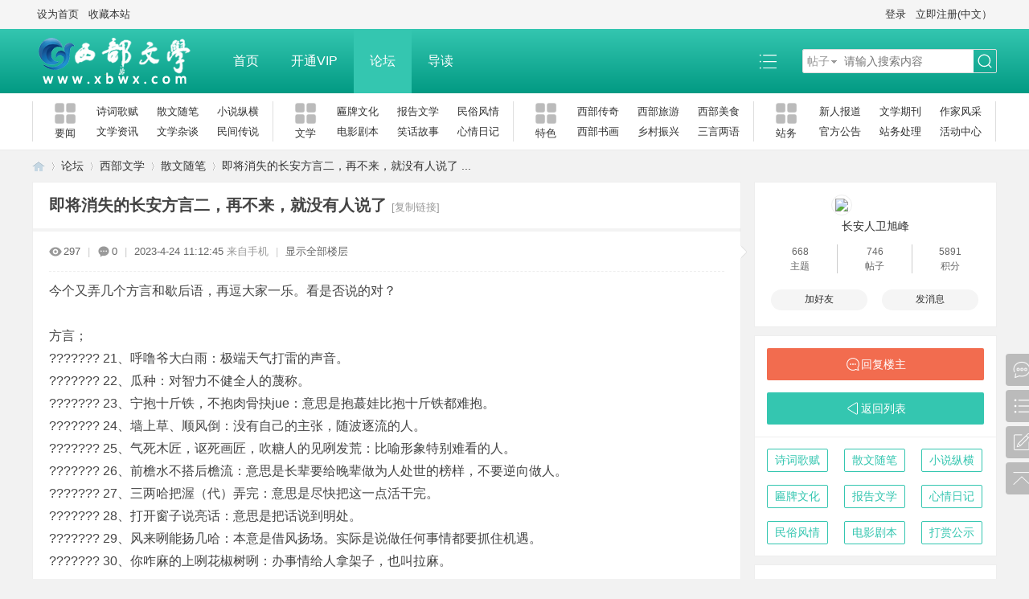

--- FILE ---
content_type: text/html; charset=utf-8
request_url: http://www.xbwxw.com/thread-84063-1-1.html
body_size: 13606
content:
<!DOCTYPE html PUBLIC "-//W3C//DTD XHTML 1.0 Transitional//EN" "http://www.w3.org/TR/xhtml1/DTD/xhtml1-transitional.dtd">
<html xmlns="http://www.w3.org/1999/xhtml">
<head>
<meta http-equiv="Content-Type" content="text/html; charset=utf-8" />
<title>即将消失的长安方言二，再不来，就没有人说了 - 散文随笔 -  西部文学 -  Powered by Discuz!</title>
<link href="http://www.xbwxw.com/thread-84063-1-1.html" rel="canonical" />
<meta name="keywords" content="即将消失的长安方言二，再不来，就没有人说了" />
<meta name="description" content="今个又弄几个方言和歇后语，再逗大家一乐。看是否说的对？方言；??????? 21、呼噜爷大白雨：极端天气打雷的声音。??????? 22、瓜种：对智力不健全人的蔑称。??????? 2 ... 即将消失的长安方言二，再不来，就没有人说了 ,西部文学" />
<meta name="generator" content="Discuz! X3.4" />
<meta name="author" content="Discuz! Team and Comsenz UI Team" />
<meta name="copyright" content="2001-2021 Tencent Cloud." />
<meta name="MSSmartTagsPreventParsing" content="True" />
<meta http-equiv="MSThemeCompatible" content="Yes" />
<base href="http://www.xbwxw.com/" /><link rel="stylesheet" type="text/css" href="data/cache/style_8_common.css?o6o" /><link rel="stylesheet" type="text/css" href="data/cache/style_8_forum_viewthread.css?o6o" /><script type="text/javascript">var STYLEID = '8', STATICURL = 'static/', IMGDIR = 'static/image/common', VERHASH = 'o6o', charset = 'utf-8', discuz_uid = '0', cookiepre = 'mthi_2132_', cookiedomain = '', cookiepath = '/', showusercard = '1', attackevasive = '0', disallowfloat = 'newthread', creditnotice = '1|威望|,2|金钱|,3|贡献|', defaultstyle = '', REPORTURL = 'aHR0cDovL3d3dy54Ynd4dy5jb20vdGhyZWFkLTg0MDYzLTEtMS5odG1s', SITEURL = 'http://www.xbwxw.com/', JSPATH = 'static/js/', CSSPATH = 'data/cache/style_', DYNAMICURL = '';</script>
<script src="static/js/common.js?o6o" type="text/javascript"></script>
<meta name="application-name" content="西部文学" />
<meta name="msapplication-tooltip" content="西部文学" />
<meta name="msapplication-task" content="name=首页;action-uri=http://www.xbwxw.com/portal.php;icon-uri=http://www.xbwxw.com/static/image/common/portal.ico" /><meta name="msapplication-task" content="name=论坛;action-uri=http://www.xbwxw.com/forum.php;icon-uri=http://www.xbwxw.com/static/image/common/bbs.ico" />
<link rel="archives" title="西部文学" href="http://www.xbwxw.com/archiver/" />
<script src="static/js/forum.js?o6o" type="text/javascript"></script>
</head>

<body id="nv_forum" class="pg_viewthread" onkeydown="if(event.keyCode==27) return false;">
<header><div id="append_parent"></div><div id="ajaxwaitid"></div>

<!--顶栏-->
<div id="toptb" class="cl">
<div class="wp cl">
<div class="z cl"><a href="javascript:;"  onclick="setHomepage('http://www.xbwxw.com/');">设为首页</a><a href="http://www.xbwxw.com/"  onclick="addFavorite(this.href, '西部文学');return false;">收藏本站</a></div>
<div class="y cl">
<div class="toptb_y_y">
<a id="switchblind" href="javascript:;" onClick="toggleBlind(this)" title="开启辅助访问" class="switchblind">开启辅助访问</a>
<a href="javascript:;" id="switchwidth" onClick="widthauto(this)" title="切换到宽版" class="switchwidth">切换到宽版</a>
</div>
<div class="z">
</div>
<div class="toptb_y_z"><script src="static/js/logging.js?o6o" type="text/javascript"></script>
<form method="post" autocomplete="off" id="lsform" action="member.php?mod=logging&amp;action=login&amp;loginsubmit=yes&amp;infloat=yes&amp;lssubmit=yes" onsubmit="return lsSubmit();">
<div class="toptb_login cl">
<span id="return_ls" style="display:none"></span>
<div class="y pns">
<table cellspacing="0" cellpadding="0">
<tr>					
<td><a onclick="showWindow('login', this.href);return false;" href="member.php?mod=logging&amp;action=login" rel="nofollow">登录</a></td>
<td><a href="member.php?mod=xbwx">立即注册(中文）</a></td>
</tr>
</table>
<input type="hidden" name="quickforward" value="yes" />
<input type="hidden" name="handlekey" value="ls" />
</div>
</div>
</form>

</div>
</div>
</div>
</div>

<!--主导航栏-->
<div class="hd_xin_top"></div>
<div class="hd_xin cl">
<div class="wp cl">
<div class="nv_xin z">
<ul class="cl">
<li class="hd_logo active"><h2>
<a href="http://www.xbwxw.com/" title="西部文学"><img src="data/attachment/portal/202201/03/004738azqzeff0egpycccy.png" /></a>
</h2>
</li><li  id="mn_portal" ><a href="http://www.xbwxw.com/portal.php" hidefocus="true" title="Portal"  >首页<span>Portal</span></a></li><li  id="mn_Nb8f0" ><a href="ck8_vip-ck8_vip.html" hidefocus="true"  >开通VIP</a></li><li  class="a"  id="mn_forum" ><a href="http://www.xbwxw.com/forum.php" hidefocus="true" title="BBS"  >论坛<span>BBS</span></a></li><li  id="mn_forum_10" ><a href="http://www.xbwxw.com/forum.php?mod=guide" hidefocus="true" title="Guide"  >导读<span>Guide</span></a></li><li></li>
</ul>		
</div>
<div class="qmenu_xin z">
<a href="javascript:;" id="qmenu" onMouseOver="delayShow(this, function () {showMenu({'ctrlid':'qmenu','pos':'34!','ctrlclass':'a','duration':2});showForummenu(37);})"></a>
</div><div id="scbar" class="cl">
<form id="scbar_form" method="post" autocomplete="off" onsubmit="searchFocus($('scbar_txt'))" action="search.php?searchsubmit=yes" target="_blank">
<input type="hidden" name="mod" id="scbar_mod" value="search" />
<input type="hidden" name="formhash" value="83f5b1ae" />
<input type="hidden" name="srchtype" value="title" />
<input type="hidden" name="srhfid" value="37" />
<input type="hidden" name="srhlocality" value="forum::viewthread" />
<table cellspacing="0" cellpadding="0">
<tr>
<td class="scbar_type_td"><a href="javascript:;" id="scbar_type" class="xg1" onMouseOver="showMenu(this.id)" hidefocus="true">搜索</a></td>
<td class="scbar_txt_td"><input type="text" name="srchtxt" id="scbar_txt" value="请输入搜索内容" autocomplete="off" x-webkit-speech speech /></td>

<td class="scbar_btn_td"><button type="submit" name="searchsubmit" id="scbar_btn" sc="1" class="pn pnc" value="true"><strong class="xi2">搜索</strong></button></td>

</tr>
</table>
</form>
</div>

</div>
<script src="template/bygsjw_1/image/js/jquery.min.js" type="text/javascript"></script>
<script src="template/bygsjw_1/image/js/hover.js" type="text/javascript"></script>
<script type="text/javascript">
var jq = jQuery.noConflict();
jQuery('.nv_xin').hoverSlippery({bgColor: "#34c6b0"});
</script>
<script src="template/bygsjw_1/image/js/nv_top.js" type="text/javascript"></script>
<script type="text/javascript">
jQuery(".hd_xin").stickMe();
</script>
</div>


<div class="byg_nav_pop"><div class="p_pop h_pop" id="mn_userapp_menu" style="display: none"></div></div>

<div class="mu_bg">
<div id="mu" class="cl wp">
</div>
</div><div class="nav_sub_box">
<ul class="wp cl">
<li class="cl nav_sub_li">
<a href="/forum-2-1.html" target="_self" class="z">
<img src="template/bygsjw_1/image/sub_nav.png" alt="要闻"/>
<p>要闻</p>
</a>
<div class="y">
<a href="/forum-2-1.html" target="_self">诗词歌赋</a>
<a href="/forum-37-1.html" target="_self">散文随笔</a>
<a href="/forum-39-1.html" target="_self">小说纵横</a>
<a href="/forum-61-1.html" target="_self">文学资讯</a>
<a href="/forum-47-1.html" target="_self">文学杂谈</a>
<a href="/forum-60-1.html" target="_self">民间传说</a>
</div>
</li>
<li class="cl nav_sub_li">
<a href="/forum-44-1.html" target="_self" class="z">
<img src="template/bygsjw_1/image/sub_nav.png" alt="文学"/>
<p>文学</p>
</a>
<div class="y">
<a href="/forum-40-1.html" target="_self">匾牌文化</a>
<a href="/forum-44-1.html" target="_blank">报告文学</a>
<a href="/forum-56-1.html" target="_blank">民俗风情</a>
<a href="/forum-43-1.html" target="_blank">电影剧本</a>
<a href="/forum-36-1.html" target="_blank">笑话故事</a>
<a href="/forum-38-1.html" target="_blank">心情日记</a>
</div>
</li>
<li class="cl nav_sub_li">
<a href="#" target="_blank" class="z">
<img src="template/bygsjw_1/image/sub_nav.png" alt="特色"/>
<p>特色</p>
</a>
<div class="y">
<a href="/forum-57-1.html" target="_self">西部传奇</a>
<a href="/forum-51-1.html" target="_self">西部旅游</a>
<a href="/forum-52-1.html" target="_self">西部美食</a>
<a href="/forum-58-1.html" target="_blank">西部书画</a>
<a href="/forum-42-1.html" target="_blank">乡村振兴</a>
<a href="/forum-59-1.html" target="_blank">三言两语</a>
</div>
</li>
<li class="cl nav_sub_li nav_sub_li4">
<a href="#" target="_blank" class="z">
<img src="template/bygsjw_1/image/sub_nav.png" alt="站务"/>
<p>站务</p>
</a>
<div class="y">
<a href="/forum-46-1.html" target="_blank">新人报道</a>
<a href="/forum-49-1.html" target="_self">文学期刊</a>
<a href="/forum-50-1.html" target="_self">作家风采</a>
<a href="/forum-54-1.html" target="_blank">官方公告</a>
<a href="/forum-55-1.html" target="_blank">站务处理</a>
<a href="/forum-41-1.html" target="_blank">活动中心</a>
</div>
</li>
</ul>
</div>
<ul id="scbar_type_menu" class="p_pop" style="display: none;"><li><a href="javascript:;" rel="curforum" fid="37" >本版</a></li><li><a href="javascript:;" rel="article">文章</a></li><li><a href="javascript:;" rel="forum" class="curtype">帖子</a></li><li><a href="javascript:;" rel="user">用户</a></li></ul>
<script type="text/javascript">
initSearchmenu('scbar', '');
</script>

<script type="text/javascript">
window.onload = function(){
document.getElementById("wp").style.minHeight = window.innerHeight - document.getElementsByTagName("header")[0].offsetHeight - document.getElementsByTagName("footer")[0].offsetHeight - 10 + "px";
}
</script>
</header>

<div id="wp" class="wp"><script type="text/javascript">var fid = parseInt('37'), tid = parseInt('84063');</script>

<script src="static/js/forum_viewthread.js?o6o" type="text/javascript"></script>
<script type="text/javascript">zoomstatus = parseInt(1);var imagemaxwidth = '760';var aimgcount = new Array();</script>

<style id="diy_style" type="text/css">#frameY8K9Dj {  background-color:#ffffff !important;background-image:none !important;border:#eeeeee 1px solid !important;margin-top:10px !important;margin-right:0px !important;margin-bottom:10px !important;margin-left:0px !important;}#portal_block_349 {  background-color:#ffffff !important;background-image:none !important;}#portal_block_349 .dxb_bc {  margin-top:0px !important;margin-right:15px !important;margin-bottom:0px !important;margin-left:15px !important;}#frameGA2kCG {  background-color:#ffffff !important;background-image:none !important;border:#eeeeee 1px solid !important;margin-top:10px !important;margin-right:0px !important;margin-bottom:10px !important;margin-left:0px !important;}#portal_block_350 {  background-color:#ffffff !important;background-image:none !important;}#portal_block_350 .dxb_bc {  margin-top:0px !important;margin-right:15px !important;margin-bottom:0px !important;margin-left:15px !important;}#frameV4yLgd {  background-color:#ffffff !important;background-image:none !important;border:#eeeeee 1px solid !important;margin-top:10px !important;margin-right:0px !important;margin-bottom:10px !important;margin-left:0px !important;}#portal_block_351 {  background-color:#ffffff !important;background-image:none !important;}#portal_block_351 .dxb_bc {  margin:15px !important;}</style>
<!--[diy=diynavtop]--><div id="diynavtop" class="area"></div><!--[/diy]-->
<div id="pt" class="bm cl">
<div class="z">
<a href="./" class="nvhm" title="首页">西部文学</a><em>&raquo;</em><a href="http://www.xbwxw.com/forum.php">论坛</a> <em>&rsaquo;</em> <a href="http://www.xbwxw.com/forum.php?gid=1">西部文学</a> <em>&rsaquo;</em> <a href="http://www.xbwxw.com/forum-37-1.html">散文随笔</a> <em>&rsaquo;</em> <a href="http://www.xbwxw.com/thread-84063-1-1.html">即将消失的长安方言二，再不来，就没有人说了 ...</a>
</div>
</div>

<style id="diy_style" type="text/css">#frameY8K9Dj {  background-color:#ffffff !important;background-image:none !important;border:#eeeeee 1px solid !important;margin-top:10px !important;margin-right:0px !important;margin-bottom:10px !important;margin-left:0px !important;}#portal_block_349 {  background-color:#ffffff !important;background-image:none !important;}#portal_block_349 .dxb_bc {  margin-top:0px !important;margin-right:15px !important;margin-bottom:0px !important;margin-left:15px !important;}#frameGA2kCG {  background-color:#ffffff !important;background-image:none !important;border:#eeeeee 1px solid !important;margin-top:10px !important;margin-right:0px !important;margin-bottom:10px !important;margin-left:0px !important;}#portal_block_350 {  background-color:#ffffff !important;background-image:none !important;}#portal_block_350 .dxb_bc {  margin-top:0px !important;margin-right:15px !important;margin-bottom:0px !important;margin-left:15px !important;}#frameV4yLgd {  background-color:#ffffff !important;background-image:none !important;border:#eeeeee 1px solid !important;margin-top:10px !important;margin-right:0px !important;margin-bottom:10px !important;margin-left:0px !important;}#portal_block_351 {  background-color:#ffffff !important;background-image:none !important;}#portal_block_351 .dxb_bc {  margin:15px !important;}</style>
<div class="wp">
<!--[diy=diy1]--><div id="diy1" class="area"></div><!--[/diy]-->
</div>

<div id="ct" class="wp cl ct2">
<div class="mn byg_mn" style="overflow: visible;">
<div id="pgt" class="pgs mbm cl" style="display:none;">
<div class="pgt"></div>
<span class="y pgb"><a href="http://www.xbwxw.com/forum-37-1.html">返回列表</a></span>
<a class="newpost_img" id="newspecial" onmouseover="$('newspecial').id = 'newspecialtmp';this.id = 'newspecial';showMenu({'ctrlid':this.id})" onclick="showWindow('newthread', 'forum.php?mod=post&action=newthread&fid=37')" href="javascript:;" title="发新帖">发新帖</a></div>


<div id="postlist" class="pl bm">
<table cellspacing="0" cellpadding="0">
<tr>
<td class="plc ptm pbn vwthd">
<h1 class="ts">
<span id="thread_subject">即将消失的长安方言二，再不来，就没有人说了</span>
</h1>
<span class="xg1">
<a href="http://www.xbwxw.com/thread-84063-1-1.html" onclick="return copyThreadUrl(this, '西部文学')" >[复制链接]</a>
</span>
</td>
</tr>
</table>


<table cellspacing="0" cellpadding="0" class="ad">
<tr>
<td class="pls">
</td>
</tr>
</table><div id="post_741162" ><table id="pid741162" class="plhin" summary="pid741162" cellspacing="0" cellpadding="0">
<tr>
<td class="plc" style="width:100%;">
<div class="pi" style="padding: 15px 0 18px; overflow: visible;">
<div class="pti">
<div class="pdbt">
</div>
<div class="authi">
<img src="template/bygsjw_1/image/hei_chakan.png" alt="查看" class="byg_first_img"/><span style="position: relative;">297<i class="byg_first_i"></i></span>
<span class="pipe">|</span>
<img src="template/bygsjw_1/image/hei_huifu.png" alt="回复" class="byg_first_img"/><span>0</span>
<span class="pipe">|</span>
<em id="authorposton741162">2023-4-24 11:12:45</em>
<span class="xg1">来自手机</span>
<span class="pipe">|</span>
<a href="http://www.xbwxw.com/thread-84063-1-1.html" rel="nofollow">显示全部楼层</a>
<span class="pipe show">|</span><a href="javascript:;" onclick="readmode($('thread_subject').innerHTML, 741162);" class="show">阅读模式</a>
</div>
</div>
</div><div class="pct"><style type="text/css">.pcb{margin-right:0}</style><div class="pcb">
 
<div class="t_fsz">
<table cellspacing="0" cellpadding="0"><tr><td class="t_f" id="postmessage_741162">
今个又弄几个方言和歇后语，再逗大家一乐。看是否说的对？<br />
<br />
方言；<br />
??????? 21、呼噜爷大白雨：极端天气打雷的声音。<br />
??????? 22、瓜种：对智力不健全人的蔑称。<br />
??????? 23、宁抱十斤铁，不抱肉骨抉jue：意思是抱蕞娃比抱十斤铁都难抱。<br />
??????? 24、墙上草、顺风倒：没有自己的主张，随波逐流的人。<br />
??????? 25、气死木匠，讴死画匠，吹糖人的见咧发荒：比喻形象特别难看的人。<br />
??????? 26、前檐水不搭后檐流：意思是长辈要给晚辈做为人处世的榜样，不要逆向做人。<br />
??????? 27、三两哈把渥（代）弄完：意思是尽快把这一点活干完。<br />
??????? 28、打开窗子说亮话：意思是把话说到明处。<br />
??????? 29、风来咧能扬几哈：本意是借风扬场。实际是说做任何事情都要抓住机遇。<br />
??????? 30、你咋麻的上咧花椒树咧：办事情给人拿架子，也叫拉麻。<br />
<br />
歇后语；<br />
??????? 21、活尚住到姑姑庙里，简直就不像寺（事）么。<br />
??????? 22、涝子（池）大咧鳖也给大咧：形容小人物扎大势呢。<br />
??????? 23、额胪上戴镯子，抹不哈（下）脸：想拒绝你但又不好意思。或者说不好意思和你翻脸。<br />
??????? 24、额胪上腥（代）鼻呢错光光子（木头棒棒子）<br />
着呢：没在关键处解决问题。<br />
??????? 25、你不好好上学，长大只能打牛后半截子：意思是没文化只有用鞭子打牛尻子当一辈子农民。<br />
??????? 26、老婆戴花胡殃呢：做事不合时宜。<br />
??????? 27、天大的窟窿，地大的补丁：不要怕，到啥时候说啥话。<br />
??????? 28、坟地里卖绣花鞋侍候鬼呢：不愿意去侍候别人。<br />
??????? 29、打的窗子叫门听：旁敲侧击。<br />
??????? 30、马槽出来个驴嘴：参与不该参与的事。</td></tr></table>

<div class="pattl">


<ignore_js_op>

<dl class="tattl attm">

<dd>

<img src="data/attachment/forum/202304/24/111226xrzw4o7sawbyz0am.jpg" alt="XHS_XHS_168230554477601682305609345.jpg" title="XHS_XHS_168230554477601682305609345.jpg" />
</dd>

</dl>

</ignore_js_op>



<ignore_js_op>

<dl class="tattl attm">

<dd>

<img src="data/attachment/forum/202304/24/111231gyr6z7o75trrotfs.jpg" alt="XHS_XHS_168230554477611682305609517.jpg" title="XHS_XHS_168230554477611682305609517.jpg" />
</dd>

</dl>

</ignore_js_op>



<ignore_js_op>

<dl class="tattl attm">

<dd>

<img src="data/attachment/forum/202304/24/111238kjdze6ff9969gugz.jpg" alt="01388e6167da3811013e8943c46324.jpg" title="01388e6167da3811013e8943c46324.jpg" />
</dd>

</dl>

</ignore_js_op>



<ignore_js_op>

<dl class="tattl attm">

<dd>

<img src="data/attachment/forum/202304/24/111243i0l717ee1ge711ro.jpeg" alt="u_4052276732_2970851612&amp;amp;fm_253&amp;amp;fmt_auto&amp;amp;app_138&amp;amp;f_JPEG-3.jpeg" title="u_4052276732_2970851612&amp;amp;fm_253&amp;amp;fmt_auto&amp;amp;app_138&amp;amp;f_JPEG-3.jpeg" />
</dd>

</dl>

</ignore_js_op>

</div>

</div>
<div id="comment_741162" class="cm">
</div>

<div id="post_rate_div_741162"></div>
<div style="margin:10px auto;padding:10px;background:#f5f5f5">
<style>
.cl:after { content: "."; display: block; height: 0; clear: both; visibility: hidden; } .cl { zoom: 1; }
.rebtnw a:hover{text-decoration:none;box-shadow:1px 1px 3px #ccc}
.rebtnw a{display:inline-block;height:32px;line-height:32px;padding:0 25px;font-size:16px;text-align: center;margin:0 auto;vertical-align: middle;color: #fff;border-radius: 4px;background:#D75847}
.rebtnw{padding:8px 0 25px;text-align: center;width:100%;}
.reword{ text-align: center; font-size: 18px;color: #666;line-height: 36px;clear:both;}
.relist p{font-size:16px;text-align:center;color:#909090}
.relist p a{color:#627C97;font-size:16px}
.relist ul{width:272px;margin:10px auto!important;text-align:center}
.relist ul li{ margin:0 6px 6px 0;float:left;list-style-type:none!important;}
.relist ul li img{width:28px;height:28px;display:block}
</style><style>.rebtnw{margin:10px auto;}.relist{margin-top:20px}</style><div class="reword">鼓励一下！</div>
<div class="rebtnw">
<a href="xigua_re-pay.html?uid=228065&subject=%E5%8D%B3%E5%B0%86%E6%B6%88%E5%A4%B1%E7%9A%84%E9%95%BF%E5%AE%89%E6%96%B9%E8%A8%80%E4%BA%8C%EF%BC%8C%E5%86%8D%E4%B8%8D%E6%9D%A5%EF%BC%8C%E5%B0%B1%E6%B2%A1%E6%9C%89%E4%BA%BA%E8%AF%B4%E4%BA%86&tid=84063&postid=pid_741162&url=http%3A%2F%2Fwww.xbwxw.com%2Fthread-84063-1-1.html" onclick="showWindow('reprice', this.href,'get',0,{cover:1});return false;">鼓励</a> 
</div>
<script>
function showprconfirm(title,uid,subject,postid,url){
        var notice = '<style>.alert_info{padding-left:0;background:none}</style>' +
         '<div class="c altw"><div class="alert_info"><p><style>.alert_info{padding-left:0;background:none}</style></p><div class="cl" style="margin-top:10px;text-align:center" id="inputqrw"><input id="inputqr" class="px" type="number" name="amount" autocomplete="off" value="1"> 朵鲜花</div><p></p></div></div><p class="o pns"><span class="z xg1">打赏无悔，概不退款</span><button id="fwin_dosubmit" value="true" class="pn pnc"><strong>立即打赏</strong></button><button id="fwin_dialog_cancel" value="true" class="pn" onclick="hideMenu(\'fwin_dialog\', \'dialog\')"><strong>关闭</strong></button></p>';
        showDialog(notice, 'info', title,null,1);
        $('fwin_dosubmit').onclick = function(){
            var price = $('inputqr').value;
            if(! /^[0-9]+\.{0,1}[0-9]{0,2}$/.test(price)){
                alert('请输入正确的金额!');
                $('inputqr').focus();
                return true;
            }
            ajaxget('plugin.php?id=xigua_re:index&ac=pc&uid='+uid+'&price='+price+'&subject='+subject+'&postid='+postid+'&url='+url, 'inputqrw');
            return true;
        }
}
</script>
</div></div>
</div>

</td></tr>
<tr><td class="plc plm">
</td>
</tr>
<tr id="_postposition741162"></tr>
<tr>
<td class="plc" style="overflow:visible; width:100%;">
<div class="po hin">
<div class="pob cl">
<em>
<a class="fastre" href="forum.php?mod=post&amp;action=reply&amp;fid=37&amp;tid=84063&amp;reppost=741162&amp;extra=page%3D1&amp;page=1" onclick="showWindow('reply', this.href)">回复</a>
</em>

<p>
<a href="javascript:;" id="mgc_post_741162" onmouseover="showMenu(this.id)" class="showmenu">使用道具</a>
<a href="javascript:;" onclick="showWindow('miscreport741162', 'misc.php?mod=report&rtype=post&rid=741162&tid=84063&fid=37', 'get', -1);return false;">举报</a>
</p>

<ul id="mgc_post_741162_menu" class="p_pop mgcmn" style="display: none;">
</ul>
<script type="text/javascript" reload="1">checkmgcmn('post_741162')</script>
</div>
</div>
</td>
</tr>
<tr class="ad">
<td class="pls">
</td>
</tr>
</table>
<script type="text/javascript" reload="1">
aimgcount[741162] = ['114916','114917','114918','114919'];
attachimggroup(741162);
attachimgshow(741162);
var aimgfid = 0;
</script>

</div><div id="postlistreply" class="pl"><div id="post_new" class="viewthread_table" style="display: none"></div></div>
</div>


<form method="post" autocomplete="off" name="modactions" id="modactions">
<input type="hidden" name="formhash" value="83f5b1ae" />
<input type="hidden" name="optgroup" />
<input type="hidden" name="operation" />
<input type="hidden" name="listextra" value="page%3D1" />
<input type="hidden" name="page" value="1" />
</form>



<div class="pgs mtm mbm cl">
<span class="pgb y"><a href="http://www.xbwxw.com/forum-37-1.html">返回列表</a></span>
<a class="newpost_img" id="newspecialtmp" onmouseover="$('newspecial').id = 'newspecialtmp';this.id = 'newspecial';showMenu({'ctrlid':this.id})" onclick="showWindow('newthread', 'forum.php?mod=post&action=newthread&fid=37')" href="javascript:;" title="发新帖">发新帖</a>
</div>

<!--[diy=diyfastposttop]--><div id="diyfastposttop" class="area"></div><!--[/diy]-->
<script type="text/javascript">
var postminchars = parseInt('10');
var postmaxchars = parseInt('20000');
var disablepostctrl = parseInt('0');
</script>

<div id="f_pst" class="pl bm bmw">
<form method="post" autocomplete="off" id="fastpostform" action="forum.php?mod=post&amp;action=reply&amp;fid=37&amp;tid=84063&amp;extra=page%3D1&amp;replysubmit=yes&amp;infloat=yes&amp;handlekey=fastpost" onSubmit="return fastpostvalidate(this)">
<table cellspacing="0" cellpadding="0">
<tr>
<td class="pls">
</td>
<td class="plc">

<span id="fastpostreturn"></span>


<div class="cl">
<div id="fastsmiliesdiv" class="y"><div id="fastsmiliesdiv_data"><div id="fastsmilies"></div></div></div><div class="hasfsl" id="fastposteditor">
<div class="tedt mtn">
<div class="bar">
<span class="y">
<a href="http://www.xbwxw.com/forum.php?mod=post&amp;action=reply&amp;fid=37&amp;tid=84063" onclick="return switchAdvanceMode(this.href)">高级模式</a>
</span><script src="static/js/seditor.js?o6o" type="text/javascript"></script>
<div class="fpd">
<a href="javascript:;" title="文字加粗" class="fbld">B</a>
<a href="javascript:;" title="设置文字颜色" class="fclr" id="fastpostforecolor">Color</a>
<a id="fastpostimg" href="javascript:;" title="图片" class="fmg">Image</a>
<a id="fastposturl" href="javascript:;" title="添加链接" class="flnk">Link</a>
<a id="fastpostquote" href="javascript:;" title="引用" class="fqt">Quote</a>
<a id="fastpostcode" href="javascript:;" title="代码" class="fcd">Code</a>
<a href="javascript:;" class="fsml" id="fastpostsml">Smilies</a>
</div></div>
<div class="area">
<div class="pt hm">
您需要登录后才可以回帖 <a href="member.php?mod=logging&amp;action=login" onclick="showWindow('login', this.href)" class="xi2">登录</a> | <a href="member.php?mod=xbwx" class="xi2">立即注册(中文）</a>
</div>
</div>
</div>
</div>
</div>
<div id="seccheck_fastpost">
</div>


<input type="hidden" name="formhash" value="83f5b1ae" />
<input type="hidden" name="usesig" value="" />
<input type="hidden" name="subject" value="  " />
<p class="ptm pnpost">
<a href="http://www.xbwxw.com/home.php?mod=spacecp&amp;ac=credit&amp;op=rule&amp;fid=37" class="y" target="_blank">本版积分规则</a>
<button type="button" onclick="showWindow('login', 'member.php?mod=logging&action=login&guestmessage=yes')"  onmouseover="checkpostrule('seccheck_fastpost', 'ac=reply');this.onmouseover=null" name="replysubmit" id="fastpostsubmit" class="pn pnc vm" value="replysubmit" tabindex="5"><strong>发表回复</strong></button>
<label for="fastpostrefresh"><input id="fastpostrefresh" type="checkbox" class="pc" />回帖后跳转到最后一页</label>
<script type="text/javascript">if(getcookie('fastpostrefresh') == 1) {$('fastpostrefresh').checked=true;}</script>
</p>
</td>
</tr>
</table>
</form>
</div>

</div>

<div class="sd byg_sd content_right">
<div class="theiaStickySidebar">
<!--[diy=diy2]--><div id="diy2" class="area"></div><!--[/diy]-->

<div class="byg_sd_first"><a href="http://www.xbwxw.com/home.php?mod=space&amp;uid=228065" target="_blank" class="byg_avtm"><img src="http://www.xbwxw.com/uc_server/avatar.php?uid=228065&size=big" /></a>
<div class="pi">
<a href="http://www.xbwxw.com/home.php?mod=space&amp;uid=228065" target="_blank" c="1">长安人卫旭峰</a> 
</div>
<div class="tns xg2"><table cellspacing="0" cellpadding="0"><th><p><a href="http://www.xbwxw.com/home.php?mod=space&uid=228065&do=thread&type=thread&view=me&from=space" class="xi2">668</a></p>主题</th><th><p><a href="http://www.xbwxw.com/home.php?mod=space&uid=228065&do=thread&type=reply&view=me&from=space" class="xi2">746</a></p>帖子</th><td><p><a href="http://www.xbwxw.com/home.php?mod=space&uid=228065&do=profile" class="xi2">5891</a></p>积分</td></table></div>

<p><em><a href="http://www.xbwxw.com/home.php?mod=spacecp&amp;ac=usergroup&amp;gid=13" target="_blank">高级会员</a></em></p>


<p><span id="g_up741162" onmouseover="showMenu({'ctrlid':this.id, 'pos':'12!'});"><img src="static/image/common/star_level3.gif" alt="Rank: 4" /></span></p>
<div id="g_up741162_menu" class="tip tip_4" style="display: none;"><div class="tip_horn"></div><div class="tip_c">高级会员, 积分 5891, 距离下一级还需 4109 积分</div></div>


<p><span class="pbg2"  id="upgradeprogress_741162" onmouseover="showMenu({'ctrlid':this.id, 'pos':'12!', 'menuid':'g_up741162_menu'});"><span class="pbr2" style="width:31%;"></span></span></p>
<div id="g_up741162_menu" class="tip tip_4" style="display: none;"><div class="tip_horn"></div><div class="tip_c">高级会员, 积分 5891, 距离下一级还需 4109 积分</div></div>

<dl class="pil cl">
	<dt>积分</dt><dd><a href="http://www.xbwxw.com/home.php?mod=space&uid=228065&do=profile" target="_blank" class="xi2">5891</a></dd>
</dl>

<dl class="pil cl"></dl><ul class="xl xl2 o cl byg_sd_first_b">
<li class="addflw">
<a href="http://www.xbwxw.com/home.php?mod=spacecp&amp;ac=friend&amp;op=add&amp;uid=228065&amp;handlekey=addfriendhk_228065" id="a_friend_li_228065" onclick="showWindow(this.id, this.href, 'get', 0);" class="xi2">加好友</a>
</li>
<li class="pm2"><a href="http://www.xbwxw.com/home.php?mod=spacecp&amp;ac=pm&amp;op=showmsg&amp;handlekey=showmsg_228065&amp;touid=228065&amp;pmid=0&amp;daterange=2&amp;pid=741162&amp;tid=84063" onclick="showWindow('sendpm', this.href);" title="发消息" class="xi2">发消息</a></li>
</ul>
</div>

<div class="byg_sd_t cl">
<a href="http://www.xbwxw.com/forum.php?mod=post&amp;action=reply&amp;fid=37&amp;tid=84063&amp;extra=page%3D1&amp;page=1" onclick="showWindow('reply', this.href)" class="reply_img">回复楼主</a>
<a href="http://www.xbwxw.com/forum-37-1.html" class="return_list">返回列表</a>
</div>

<div class="bm">
<div class="portal_cat cl">
<ul class="xl cl"><li><a href="http://www.xbwxw.com/forum-2-1.html">诗词歌赋</a></li>
<li><a href="http://www.xbwxw.com/forum-37-1.html">散文随笔</a></li>
<li><a href="http://www.xbwxw.com/forum-39-1.html">小说纵横</a></li>
<li><a href="http://www.xbwxw.com/forum-40-1.html">匾牌文化</a></li>
<li><a href="http://www.xbwxw.com/forum-44-1.html">报告文学</a></li>
<li><a href="http://www.xbwxw.com/forum-38-1.html">心情日记</a></li>
<li><a href="http://www.xbwxw.com/forum-56-1.html">民俗风情</a></li>
<li><a href="http://www.xbwxw.com/forum-43-1.html">电影剧本</a></li>
<li><a href="http://www.xbwxw.com/forum-36-1.html">打赏公示</a></li>
</ul>
</div>
</div>

<div class="drag">
<!--[diy=diy_sd1]--><div id="diy_sd1" class="area"></div><!--[/diy]-->
</div>
<div class="portal_diy">
<!--[diy=forum_view1]--><div id="forum_view1" class="area"><div id="frameY8K9Dj" class="cl_frame_bm frame move-span cl frame-1"><div class="title frame-title" style='background-image:none;background-repeat:repeat;background-color:rgb(255, 255, 255);'><span class="titletext" style="font-size:14px;">图文推荐</span></div><div id="frameY8K9Dj_left" class="column frame-1-c"><div id="frameY8K9Dj_left_temp" class="move-span temp"></div><div id="portal_block_349" class="cl_block_bm block move-span"><div id="portal_block_349_content" class="dxb_bc"><div class="portal_list_hot cl"><dl class="cl">
<dd class="dl_z"><a href="http://www.xbwxw.com/thread-78885-1-1.html"  target="_blank" title="西部文学首批百名金牌写手重磅新鲜出炉" class="img_center img_big"><img src="data/attachment/block/3d/3d6c92fae76ad4c131b65c63218f6d6e.jpg" width="100" height="75" alt="西部文学首批百名金牌写手重磅新鲜出炉"/></a></dd>
<dt class="dl_yt over_two"><a href="http://www.xbwxw.com/thread-78885-1-1.html"  target="_blank" title="西部文学首批百名金牌写手重磅新鲜出炉">西部文学首批百名金牌写手重磅新鲜出炉</a></dt>
<dd class="dl_yb">2022-01-17</dd>
</dl><dl class="cl">
<dd class="dl_z"><a href="http://www.xbwxw.com/thread-82683-1-1.html"  target="_blank" title="西部文学关于缴纳网络维护费的通知" class="img_center img_big"><img src="data/attachment/block/00/00c3381d9107d952a84cb24bfb5b9fae.jpg" width="100" height="75" alt="西部文学关于缴纳网络维护费的通知"/></a></dd>
<dt class="dl_yt over_two"><a href="http://www.xbwxw.com/thread-82683-1-1.html"  target="_blank" title="西部文学关于缴纳网络维护费的通知">西部文学关于缴纳网络维护费的通知</a></dt>
<dd class="dl_yb">2022-11-18</dd>
</dl><dl class="cl">
<dd class="dl_z"><a href="http://www.xbwxw.com/thread-79185-1-1.html"  target="_blank" title="【新年贺词】一元复始，西部文学再出发" class="img_center img_big"><img src="data/attachment/block/fd/fd965ab66e6e688f705b369ead4549ae.jpg" width="100" height="75" alt="【新年贺词】一元复始，西部文学再出发"/></a></dd>
<dt class="dl_yt over_two"><a href="http://www.xbwxw.com/thread-79185-1-1.html"  target="_blank" title="【新年贺词】一元复始，西部文学再出发">【新年贺词】一元复始，西部文学再出发</a></dt>
<dd class="dl_yb">2022-01-31</dd>
</dl><dl class="cl">
<dd class="dl_z"><a href="http://www.xbwxw.com/thread-78619-1-1.html"  target="_blank" title="关于注册会员和登录《西部文学网》的通知" class="img_center img_big"><img src="data/attachment/block/75/75f6d2ef6f92f102a37a2ce4a3e5b418.jpg" width="100" height="75" alt="关于注册会员和登录《西部文学网》的通知"/></a></dd>
<dt class="dl_yt over_two"><a href="http://www.xbwxw.com/thread-78619-1-1.html"  target="_blank" title="关于注册会员和登录《西部文学网》的通知">关于注册会员和登录《西部文学网》的通知</a></dt>
<dd class="dl_yb">2022-01-03</dd>
</dl><dl class="cl">
<dd class="dl_z"><a href="http://www.xbwxw.com/thread-79051-1-1.html"  target="_blank" title="【重磅提醒】西部文学作者发布文学作品十不准" class="img_center img_big"><img src="data/attachment/block/95/95e8dfb6659e89310d742aace108b90b.jpg" width="100" height="75" alt="【重磅提醒】西部文学作者发布文学作品十不准"/></a></dd>
<dt class="dl_yt over_two"><a href="http://www.xbwxw.com/thread-79051-1-1.html"  target="_blank" title="【重磅提醒】西部文学作者发布文学作品十不准">【重磅提醒】西部文学作者发布文学作品十不准</a></dt>
<dd class="dl_yb">2022-01-23</dd>
</dl></div></div></div></div></div></div><!--[/diy]-->
</div>
<div class="drag">
<!--[diy=diy_sd2]--><div id="diy_sd2" class="area"></div><!--[/diy]-->
</div>
<div class="portal_diy">
<!--[diy=forum_view2]--><div id="forum_view2" class="area"><div id="frameGA2kCG" class="cl_frame_bm frame move-span cl frame-1"><div class="title frame-title" style='background-image:none;background-repeat:repeat;background-color:rgb(255, 255, 255);'><span class="titletext" style="font-size:14px;">热门排行</span></div><div id="frameGA2kCG_left" class="column frame-1-c"><div id="frameGA2kCG_left_temp" class="move-span temp"></div><div id="portal_block_350" class="cl_block_bm block move-span"><div id="portal_block_350_content" class="dxb_bc"><div class="forum_list_hot">
<ul><li class="img_big cl">
<span class="number number1">1</span>
<a href="http://www.xbwxw.com/thread-93583-1-1.html" title="【纯子诗歌】 穹影行吟—— 致光影诗人王一媛"  target="_blank" class="over_one">【纯子诗歌】 穹影行吟—— 致光影诗人王一媛</a>
</li><li class="img_big cl">
<span class="number number2">2</span>
<a href="http://www.xbwxw.com/thread-83045-1-1.html" title="一起来！选出你心中的2022年年度“最佳优秀作者”"  target="_blank" class="over_one">一起来！选出你心中的2022年年度“最佳优秀作者”</a>
</li><li class="img_big cl">
<span class="number number3">3</span>
<a href="http://www.xbwxw.com/thread-79323-1-1.html" title="【洛沙随笔】斯人已逝，英才永驻"  target="_blank" class="over_one">【洛沙随笔】斯人已逝，英才永驻</a>
</li><li class="img_big cl">
<span class="number number4">4</span>
<a href="http://www.xbwxw.com/thread-82683-1-1.html" title="西部文学关于缴纳网络维护费的通知"  target="_blank" class="over_one">西部文学关于缴纳网络维护费的通知</a>
</li><li class="img_big cl">
<span class="number number5">5</span>
<a href="http://www.xbwxw.com/thread-83201-1-1.html" title="西部文学最优秀作者荣誉证书下载处"  target="_blank" class="over_one">西部文学最优秀作者荣誉证书下载处</a>
</li><li class="img_big cl">
<span class="number number6">6</span>
<a href="http://www.xbwxw.com/thread-78971-1-1.html" title="【龙竹武诗词】快乐退休"  target="_blank" class="over_one">【龙竹武诗词】快乐退休</a>
</li><li class="img_big cl">
<span class="number number7">7</span>
<a href="http://www.xbwxw.com/thread-78885-1-1.html" title="西部文学首批百名金牌写手重磅新鲜出炉"  target="_blank" class="over_one">西部文学首批百名金牌写手重磅新鲜出炉</a>
</li><li class="img_big cl">
<span class="number number8">8</span>
<a href="http://www.xbwxw.com/thread-79185-1-1.html" title="【新年贺词】一元复始，西部文学再出发"  target="_blank" class="over_one">【新年贺词】一元复始，西部文学再出发</a>
</li><li class="img_big cl">
<span class="number number9">9</span>
<a href="http://www.xbwxw.com/thread-79051-1-1.html" title="【重磅提醒】西部文学作者发布文学作品十不准"  target="_blank" class="over_one">【重磅提醒】西部文学作者发布文学作品十不准</a>
</li><li class="img_big cl">
<span class="number number10">10</span>
<a href="http://www.xbwxw.com/thread-81095-1-1.html" title="【洛沙情理散文】耄耋的父亲"  target="_blank" class="over_one">【洛沙情理散文】耄耋的父亲</a>
</li></ul>
</div></div></div></div></div></div><!--[/diy]-->
</div>
<div class="drag">
<!--[diy=diy_sd3]--><div id="diy_sd3" class="area"></div><!--[/diy]-->
</div>
<div class="portal_diy">
<!--[diy=sidebar_gg]--><div id="sidebar_gg" class="area"><div id="frameV4yLgd" class="cl_frame_bm frame move-span cl frame-1"><div id="frameV4yLgd_left" class="column frame-1-c"><div id="frameV4yLgd_left_temp" class="move-span temp"></div><div id="portal_block_351" class="cl_block_bm block move-span"><div id="portal_block_351_content" class="dxb_bc"><div class="portal_block_summary"><img src="template/bygsjw_1/image/1gg.jpg" width="100%" /></div></div></div></div></div></div><!--[/diy]-->
</div>
<div class="drag">
<!--[diy=diy_sd4]--><div id="diy_sd4" class="area"></div><!--[/diy]-->
</div>
<script src="template/bygsjw_1/image/js/jquery.min.js" type="text/javascript"></script>
<script src="template/bygsjw_1/image/js/sidebar.min.js" type="text/javascript"></script>
<script type="text/javascript">
var jq = jQuery.noConflict();
jQuery('.content_right').theiaStickySidebar({
additionalMarginTop: 70
});
</script>
</div>
</div>
</div>

<div class="wp mtn">
<!--[diy=diy3]--><div id="diy3" class="area"></div><!--[/diy]-->
</div>

<script type="text/javascript">
function succeedhandle_followmod(url, msg, values) {
var fObj = $('followmod_'+values['fuid']);
if(values['type'] == 'add') {
fObj.innerHTML = '不收听';
fObj.href = 'home.php?mod=spacecp&ac=follow&op=del&fuid='+values['fuid'];
} else if(values['type'] == 'del') {
fObj.innerHTML = '收听TA';
fObj.href = 'home.php?mod=spacecp&ac=follow&op=add&hash=83f5b1ae&fuid='+values['fuid'];
}
}
fixed_avatar([741162], 1);
</script>	</div>
<footer><div class="ft_xin"><div class="ft_top">
<div class="ft_wp cl">
<div class="ft_1 z">
<a href="#" target="_blank"><img src="data/attachment/portal/202201/03/004755vspjx8ruhrcjmvpr.png" alt="尾部导航栏的LOGO"/></a>
<p>本站文学作品观点仅代表作者本人，西部文学网系信息发布平台，西部文学网仅提供信息存储空间服务。站长联系方式：819687536@qq.com微信：wybwyb5678</p>
</div>
<div class="ft_2 z">
<a href="#" target="_blank"><h3>要闻风范</h3></a>
<ul>
<li><a href="/forum-2-1.html" target="_blank">诗词歌赋</a></li>
<li><a href="/forum-37-1.html" target="_blank">散文随笔</a></li>
<li><a href="/forum-39-1.html" target="_blank">小说纵横</a></li>
<li><a href="/forum-61-1.html" target="_blank">文学资讯</a></li>
</ul>
</div>
<div class="ft_2 z">
<a href="#" target="_blank"><h3>文学论文</h3></a>
<ul>
<li><a href="/forum-40-1.html" target="_blank">匾牌文化</a></li>
<li><a href="/forum-44-1.html" target="_blank">报告文学</a></li>
<li><a href="/forum-56-1.html" target="_blank">民俗风情</a></li>
<li><a href="/forum-43-1.html" target="_blank">电影剧本</a></li>
</ul>
</div>
<div class="ft_2 z">
<a href="#" target="_blank"><h3>西部特色</h3></a>
<ul>
<li><a href="/forum-57-1.html" target="_blank">西部传奇</a></li>
<li><a href="/forum-51-1.html" target="_blank">西部旅游</a></li>
<li><a href="/forum-52-1.html" target="_blank">西部美食</a></li>
<li><a href="/forum-59-1.html" target="_blank">三言两语</a></li>
</ul>
</div>
<div class="ft_3 y">
<img src="data/attachment/portal/202201/02/225800nynvsn16m1sr1lvl.jpg" alt="西部文学网公众号"/>
<p>西部文学公众号</p>
</div>
<div class="ft_3 y" style="padding-left:50px;">
<img src="data/attachment/portal/202201/02/235538kppjfuccbhiybppp.png" alt="二维码1图片"/>
<p>西部文学手机版</p>
</div>
</div>
</div>

<div id="ft" class="wp cl">
<div id="flk" class="y">
<p>
<a href="http://www.xbwxw.com/forum.php?mobile=yes" >手机版</a><span class="pipe">|</span><strong><a href="http://www.xbwxw.com/" target="_blank">西部文学</a></strong>
( <a href="http://beian.miit.gov.cn/" target="_blank">陕ICP备2025063387号</a> )</p>
<p class="xs1" style="display:none;">
GMT+8, 2026-1-19 02:32<span id="debuginfo">
, Processed in 0.126078 second(s), 183 queries
.
</span>
</p>
</div>
<div id="frt" class="z">
<p>Powered by <strong><a href="http://www.discuz.net" target="_blank">Discuz!</a></strong> <em>X3.4</em>&nbsp;<span class="xs1">&copy; 2001-2013 <a href="http://www.comsenz.com" target="_blank">Comsenz Inc.</a></span>
</p>
</div></div>
</div>

<ul class="byg_side_nav">
<li>
<a href="http://www.xbwxw.com/forum.php?mod=post&amp;action=reply&amp;fid=37&amp;tid=84063&amp;extra=page%3D1&amp;page=1" onclick="showWindow('reply', this.href)" class="byg_sn1">
<img src="template/bygsjw_1/image/side_huifu.png"/>
</a>
<i class="byg_sn_i"></i>
<div class="byg_sn2">
快速回复
</div>
</li>
<li>
<a href="http://www.xbwxw.com/forum-37-1.html" class="byg_sn1">
<img src="template/bygsjw_1/image/side_liebiao.png"/>
</a>
<i class="byg_sn_i"></i>
<div class="byg_sn2">
返回列表
</div>
</li>

<li>
<a href="http://www.xbwxw.com/forum.php?mod=misc&amp;action=nav" target="_blank" onclick="showWindow('nav', this.href, 'get', 0)" class="byg_sn1">
<img src="template/bygsjw_1/image/side_fatie.png"/>
</a>
<i class="byg_sn_i"></i>
<div class="byg_sn2">
快速发帖
</div>
</li><li>
<a href="javascript:;" class="byg_sn1" onclick="topFunction();">
<img src="template/bygsjw_1/image/side_dingbu.png"/>
</a>
<i class="byg_sn_i"></i>
<div class="byg_sn2">
返回顶部
</div>
</li>
<script type="text/javascript">
function topFunction() {
document.body.scrollTop = 0;
document.documentElement.scrollTop = 0;
}
</script>
</ul>

<script src="home.php?mod=misc&ac=sendmail&rand=1768761151" type="text/javascript"></script>
<div id="scrolltop" style="display:none;">
<span><a href="http://www.xbwxw.com/forum.php?mod=post&amp;action=reply&amp;fid=37&amp;tid=84063&amp;extra=page%3D1&amp;page=1" onclick="showWindow('reply', this.href)" class="replyfast" title="快速回复"><b>快速回复</b></a></span>
<span hidefocus="true"><a title="返回顶部" onclick="window.scrollTo('0','0')" class="scrolltopa" ><b>返回顶部</b></a></span>
<span>
<a href="http://www.xbwxw.com/forum-37-1.html" hidefocus="true" class="returnlist" title="返回列表"><b>返回列表</b></a>
</span>
</div>
<script type="text/javascript">_attachEvent(window, 'scroll', function () { showTopLink(); });checkBlind();</script>
</footer>
</body>
</html>
